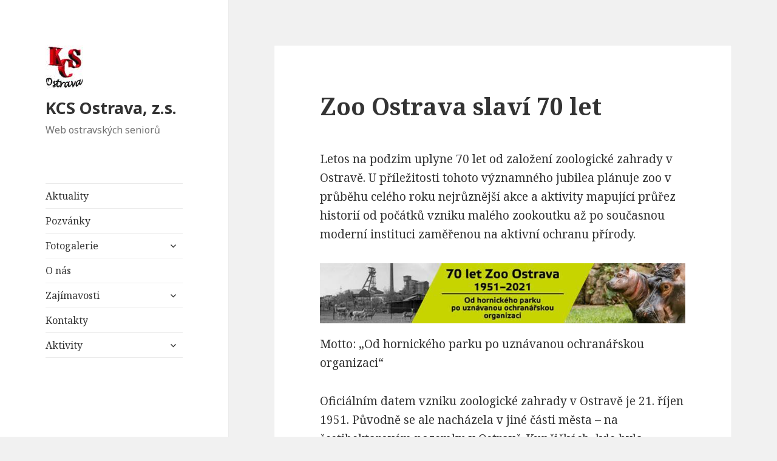

--- FILE ---
content_type: text/html; charset=UTF-8
request_url: http://kcsostrava.seniortip.cz/2021/06/07/289/
body_size: 6181
content:
<!DOCTYPE html>
<html lang="cs" class="no-js">
<head>
	<meta charset="UTF-8">
	<meta name="viewport" content="width=device-width">
	<link rel="profile" href="http://gmpg.org/xfn/11">
	<link rel="pingback" href="http://kcsostrava.seniortip.cz/xmlrpc.php">
	<!--[if lt IE 9]>
	<script src="http://kcsostrava.seniortip.cz/wp-content/themes/twentyfifteen/js/html5.js"></script>
	<![endif]-->
	<script>(function(html){html.className = html.className.replace(/\bno-js\b/,'js')})(document.documentElement);</script>
<title>Zoo Ostrava slaví 70 let &#8211; KCS Ostrava, z.s.</title>
<meta name='robots' content='max-image-preview:large' />
<link rel='dns-prefetch' href='//fonts.googleapis.com' />
<link rel='dns-prefetch' href='//s.w.org' />
<link href='https://fonts.gstatic.com' crossorigin rel='preconnect' />
<link rel="alternate" type="application/rss+xml" title="KCS Ostrava, z.s. &raquo; RSS zdroj" href="http://kcsostrava.seniortip.cz/feed/" />
<link rel="alternate" type="application/rss+xml" title="KCS Ostrava, z.s. &raquo; RSS komentářů" href="http://kcsostrava.seniortip.cz/comments/feed/" />
<link rel="alternate" type="application/rss+xml" title="KCS Ostrava, z.s. &raquo; RSS komentářů pro Zoo Ostrava slaví 70 let" href="http://kcsostrava.seniortip.cz/2021/06/07/289/feed/" />
		<script type="text/javascript">
			window._wpemojiSettings = {"baseUrl":"https:\/\/s.w.org\/images\/core\/emoji\/13.0.1\/72x72\/","ext":".png","svgUrl":"https:\/\/s.w.org\/images\/core\/emoji\/13.0.1\/svg\/","svgExt":".svg","source":{"concatemoji":"http:\/\/kcsostrava.seniortip.cz\/wp-includes\/js\/wp-emoji-release.min.js?ver=5.7.14"}};
			!function(e,a,t){var n,r,o,i=a.createElement("canvas"),p=i.getContext&&i.getContext("2d");function s(e,t){var a=String.fromCharCode;p.clearRect(0,0,i.width,i.height),p.fillText(a.apply(this,e),0,0);e=i.toDataURL();return p.clearRect(0,0,i.width,i.height),p.fillText(a.apply(this,t),0,0),e===i.toDataURL()}function c(e){var t=a.createElement("script");t.src=e,t.defer=t.type="text/javascript",a.getElementsByTagName("head")[0].appendChild(t)}for(o=Array("flag","emoji"),t.supports={everything:!0,everythingExceptFlag:!0},r=0;r<o.length;r++)t.supports[o[r]]=function(e){if(!p||!p.fillText)return!1;switch(p.textBaseline="top",p.font="600 32px Arial",e){case"flag":return s([127987,65039,8205,9895,65039],[127987,65039,8203,9895,65039])?!1:!s([55356,56826,55356,56819],[55356,56826,8203,55356,56819])&&!s([55356,57332,56128,56423,56128,56418,56128,56421,56128,56430,56128,56423,56128,56447],[55356,57332,8203,56128,56423,8203,56128,56418,8203,56128,56421,8203,56128,56430,8203,56128,56423,8203,56128,56447]);case"emoji":return!s([55357,56424,8205,55356,57212],[55357,56424,8203,55356,57212])}return!1}(o[r]),t.supports.everything=t.supports.everything&&t.supports[o[r]],"flag"!==o[r]&&(t.supports.everythingExceptFlag=t.supports.everythingExceptFlag&&t.supports[o[r]]);t.supports.everythingExceptFlag=t.supports.everythingExceptFlag&&!t.supports.flag,t.DOMReady=!1,t.readyCallback=function(){t.DOMReady=!0},t.supports.everything||(n=function(){t.readyCallback()},a.addEventListener?(a.addEventListener("DOMContentLoaded",n,!1),e.addEventListener("load",n,!1)):(e.attachEvent("onload",n),a.attachEvent("onreadystatechange",function(){"complete"===a.readyState&&t.readyCallback()})),(n=t.source||{}).concatemoji?c(n.concatemoji):n.wpemoji&&n.twemoji&&(c(n.twemoji),c(n.wpemoji)))}(window,document,window._wpemojiSettings);
		</script>
		<style type="text/css">
img.wp-smiley,
img.emoji {
	display: inline !important;
	border: none !important;
	box-shadow: none !important;
	height: 1em !important;
	width: 1em !important;
	margin: 0 .07em !important;
	vertical-align: -0.1em !important;
	background: none !important;
	padding: 0 !important;
}
</style>
	<link rel='stylesheet' id='wp-block-library-css'  href='http://kcsostrava.seniortip.cz/wp-includes/css/dist/block-library/style.min.css?ver=5.7.14' type='text/css' media='all' />
<link rel='stylesheet' id='wp-block-library-theme-css'  href='http://kcsostrava.seniortip.cz/wp-includes/css/dist/block-library/theme.min.css?ver=5.7.14' type='text/css' media='all' />
<link rel='stylesheet' id='twentyfifteen-fonts-css'  href='https://fonts.googleapis.com/css?family=Noto+Sans%3A400italic%2C700italic%2C400%2C700%7CNoto+Serif%3A400italic%2C700italic%2C400%2C700%7CInconsolata%3A400%2C700&#038;subset=latin%2Clatin-ext' type='text/css' media='all' />
<link rel='stylesheet' id='genericons-css'  href='http://kcsostrava.seniortip.cz/wp-content/themes/twentyfifteen/genericons/genericons.css?ver=3.2' type='text/css' media='all' />
<link rel='stylesheet' id='twentyfifteen-style-css'  href='http://kcsostrava.seniortip.cz/wp-content/themes/twentyfifteen/style.css?ver=5.7.14' type='text/css' media='all' />
<style id='twentyfifteen-style-inline-css' type='text/css'>

			.post-navigation .nav-previous { background-image: url(http://kcsostrava.seniortip.cz/wp-content/uploads/2018/01/nic.png); }
			.post-navigation .nav-previous .post-title, .post-navigation .nav-previous a:hover .post-title, .post-navigation .nav-previous .meta-nav { color: #fff; }
			.post-navigation .nav-previous a:before { background-color: rgba(0, 0, 0, 0.4); }
		
			.post-navigation .nav-next { background-image: url(http://kcsostrava.seniortip.cz/wp-content/uploads/2021/06/vrtulnik-825x510.jpg); border-top: 0; }
			.post-navigation .nav-next .post-title, .post-navigation .nav-next a:hover .post-title, .post-navigation .nav-next .meta-nav { color: #fff; }
			.post-navigation .nav-next a:before { background-color: rgba(0, 0, 0, 0.4); }
		
</style>
<link rel='stylesheet' id='twentyfifteen-block-style-css'  href='http://kcsostrava.seniortip.cz/wp-content/themes/twentyfifteen/css/blocks.css?ver=20181018' type='text/css' media='all' />
<!--[if lt IE 9]>
<link rel='stylesheet' id='twentyfifteen-ie-css'  href='http://kcsostrava.seniortip.cz/wp-content/themes/twentyfifteen/css/ie.css?ver=20141010' type='text/css' media='all' />
<![endif]-->
<!--[if lt IE 8]>
<link rel='stylesheet' id='twentyfifteen-ie7-css'  href='http://kcsostrava.seniortip.cz/wp-content/themes/twentyfifteen/css/ie7.css?ver=20141010' type='text/css' media='all' />
<![endif]-->
<script type='text/javascript' src='http://kcsostrava.seniortip.cz/wp-includes/js/jquery/jquery.min.js?ver=3.5.1' id='jquery-core-js'></script>
<script type='text/javascript' src='http://kcsostrava.seniortip.cz/wp-includes/js/jquery/jquery-migrate.min.js?ver=3.3.2' id='jquery-migrate-js'></script>
<link rel="https://api.w.org/" href="http://kcsostrava.seniortip.cz/wp-json/" /><link rel="alternate" type="application/json" href="http://kcsostrava.seniortip.cz/wp-json/wp/v2/posts/289" /><link rel="EditURI" type="application/rsd+xml" title="RSD" href="http://kcsostrava.seniortip.cz/xmlrpc.php?rsd" />
<link rel="wlwmanifest" type="application/wlwmanifest+xml" href="http://kcsostrava.seniortip.cz/wp-includes/wlwmanifest.xml" /> 
<meta name="generator" content="WordPress 5.7.14" />
<link rel="canonical" href="http://kcsostrava.seniortip.cz/2021/06/07/289/" />
<link rel='shortlink' href='http://kcsostrava.seniortip.cz/?p=289' />
<link rel="alternate" type="application/json+oembed" href="http://kcsostrava.seniortip.cz/wp-json/oembed/1.0/embed?url=http%3A%2F%2Fkcsostrava.seniortip.cz%2F2021%2F06%2F07%2F289%2F" />
<link rel="alternate" type="text/xml+oembed" href="http://kcsostrava.seniortip.cz/wp-json/oembed/1.0/embed?url=http%3A%2F%2Fkcsostrava.seniortip.cz%2F2021%2F06%2F07%2F289%2F&#038;format=xml" />
<style type="text/css">.recentcomments a{display:inline !important;padding:0 !important;margin:0 !important;}</style><link rel="icon" href="http://kcsostrava.seniortip.cz/wp-content/uploads/2018/01/nove-logo-KCSO.jpg" sizes="32x32" />
<link rel="icon" href="http://kcsostrava.seniortip.cz/wp-content/uploads/2018/01/nove-logo-KCSO.jpg" sizes="192x192" />
<link rel="apple-touch-icon" href="http://kcsostrava.seniortip.cz/wp-content/uploads/2018/01/nove-logo-KCSO.jpg" />
<meta name="msapplication-TileImage" content="http://kcsostrava.seniortip.cz/wp-content/uploads/2018/01/nove-logo-KCSO.jpg" />
</head>

<body class="post-template-default single single-post postid-289 single-format-standard wp-custom-logo wp-embed-responsive">
<div id="page" class="hfeed site">
	<a class="skip-link screen-reader-text" href="#content">Přejít k obsahu webu</a>

	<div id="sidebar" class="sidebar">
		<header id="masthead" class="site-header" role="banner">
			<div class="site-branding">
				<a href="http://kcsostrava.seniortip.cz/" class="custom-logo-link" rel="home"><img width="62" height="71" src="http://kcsostrava.seniortip.cz/wp-content/uploads/2018/01/nove-logo-KCSO.jpg" class="custom-logo" alt="KCS Ostrava, z.s." /></a>						<p class="site-title"><a href="http://kcsostrava.seniortip.cz/" rel="home">KCS Ostrava, z.s.</a></p>
											<p class="site-description">Web ostravských seniorů</p>
									<button class="secondary-toggle">Menu a widgety</button>
			</div><!-- .site-branding -->
		</header><!-- .site-header -->

			<div id="secondary" class="secondary">

					<nav id="site-navigation" class="main-navigation" role="navigation">
				<div class="menu-aktuality-container"><ul id="menu-aktuality" class="nav-menu"><li id="menu-item-34" class="menu-item menu-item-type-taxonomy menu-item-object-category current-post-ancestor current-menu-parent current-post-parent menu-item-34"><a href="http://kcsostrava.seniortip.cz/category/aktuality/">Aktuality</a></li>
<li id="menu-item-143" class="menu-item menu-item-type-post_type menu-item-object-page menu-item-143"><a href="http://kcsostrava.seniortip.cz/test/">Pozvánky</a></li>
<li id="menu-item-88" class="menu-item menu-item-type-post_type menu-item-object-page menu-item-has-children menu-item-88"><a href="http://kcsostrava.seniortip.cz/fotogalerie/">Fotogalerie</a>
<ul class="sub-menu">
	<li id="menu-item-275" class="menu-item menu-item-type-post_type menu-item-object-page menu-item-275"><a href="http://kcsostrava.seniortip.cz/vylet-na-ondrejnik/">Výlet na Ondřejník</a></li>
	<li id="menu-item-276" class="menu-item menu-item-type-post_type menu-item-object-page menu-item-276"><a href="http://kcsostrava.seniortip.cz/fotogalerie/navsteva-integrovaneho-centra/">Návštěva integrovaného centra</a></li>
</ul>
</li>
<li id="menu-item-22" class="menu-item menu-item-type-post_type menu-item-object-page menu-item-22"><a href="http://kcsostrava.seniortip.cz/o-nas/">O nás</a></li>
<li id="menu-item-233" class="menu-item menu-item-type-post_type menu-item-object-page menu-item-has-children menu-item-233"><a href="http://kcsostrava.seniortip.cz/zajimavosti/">Zajímavosti</a>
<ul class="sub-menu">
	<li id="menu-item-317" class="menu-item menu-item-type-post_type menu-item-object-post menu-item-317"><a href="http://kcsostrava.seniortip.cz/2021/06/12/mozna-nevite-ze/">Možná nevíte, že</a></li>
</ul>
</li>
<li id="menu-item-56" class="menu-item menu-item-type-post_type menu-item-object-page menu-item-56"><a href="http://kcsostrava.seniortip.cz/kontakty/">Kontakty</a></li>
<li id="menu-item-300" class="menu-item menu-item-type-post_type menu-item-object-page menu-item-has-children menu-item-300"><a href="http://kcsostrava.seniortip.cz/aktivity/">Aktivity</a>
<ul class="sub-menu">
	<li id="menu-item-304" class="menu-item menu-item-type-post_type menu-item-object-post menu-item-304"><a href="http://kcsostrava.seniortip.cz/2021/06/08/https-moravskoslezsky-denik-cz-ctenar-reporter-seniori-absolvovali-v-belskem-lese-v-ostrave-orientacni-pochod-20201008-html/">Kluby</a></li>
	<li id="menu-item-307" class="menu-item menu-item-type-post_type menu-item-object-post menu-item-307"><a href="http://kcsostrava.seniortip.cz/2021/06/09/zapisy-z-jednani/">Zápisy z jednání</a></li>
	<li id="menu-item-350" class="menu-item menu-item-type-post_type menu-item-object-post menu-item-350"><a href="http://kcsostrava.seniortip.cz/2021/06/12/orientacni-pochod/">Orientační pochod</a></li>
	<li id="menu-item-364" class="menu-item menu-item-type-post_type menu-item-object-post menu-item-364"><a href="http://kcsostrava.seniortip.cz/2021/06/13/krajska-rada-senioru-msk/">Krajská rada seniorů MSK</a></li>
</ul>
</li>
</ul></div>			</nav><!-- .main-navigation -->
		
		
		
	</div><!-- .secondary -->

	</div><!-- .sidebar -->

	<div id="content" class="site-content">

	<div id="primary" class="content-area">
		<main id="main" class="site-main" role="main">

		
<article id="post-289" class="post-289 post type-post status-publish format-standard hentry category-aktuality">
	
	<header class="entry-header">
		<h1 class="entry-title">Zoo Ostrava slaví 70 let</h1>	</header><!-- .entry-header -->

	<div class="entry-content">
		
<p>Letos na podzim uplyne 70 let od založení zoologické zahrady v Ostravě. U příležitosti tohoto významného jubilea plánuje zoo v průběhu celého roku nejrůznější akce a aktivity mapující průřez historií od počátků vzniku malého zookoutku až po současnou moderní instituci zaměřenou na aktivní ochranu přírody.</p>



<figure class="wp-block-image size-large"><img loading="lazy" width="709" height="117" src="http://kcsostrava.seniortip.cz/wp-content/uploads/2021/06/image001.jpg" alt="" class="wp-image-384" srcset="http://kcsostrava.seniortip.cz/wp-content/uploads/2021/06/image001.jpg 709w, http://kcsostrava.seniortip.cz/wp-content/uploads/2021/06/image001-300x50.jpg 300w" sizes="(max-width: 709px) 100vw, 709px" /></figure>



<p>Motto: „Od hornického parku po uznávanou ochranářskou organizaci“</p>



<p>Oficiálním datem vzniku zoologické zahrady v Ostravě je 21. říjen 1951. Původně se ale nacházela v jiné části města – na šestihektarovém pozemku v Ostravě-Kunčičkách, kde byla součástí tzv. Hornického sadu. Již při založení zoologické zahrady se hledala vhodnější lokalita pro výstavbu nové zoo. Volba padla na areál Velkého ostravského lesa ve Slezské Ostravě. Výstavba na nové lokalitě byla zahájena v roce 1956 a v únoru 1960 se začalo se stěhováním zvířat z Kunčiček. Pro veřejnost byla zoo otevřena 1. května 1960, ale nutno dodat, že v té době byla stále jedním velkým staveništěm. Podrobněji se o historii Zoo Ostrava můžete dočíst zde.</p>



<p>Zoo Ostrava ušla, podobně jako mnohé další zoologické zahrady, od založení po současnost obrovský kus cesty. Zejména v posledních desetiletích se díky podpoře zřizovatele zoo statutárního města Ostrava podařilo vybudovat řadu moderních chovatelských zařízení odpovídajících přísným standardům pro chov zvířat v lidské péči. Velký důraz je kladen hlavně na to, aby se expozice zvířat co nejvíce podobaly jejich přirozenému prostředí, potažmo aby co nejvíce respektovaly potřeby a přirozené projevy zvířat a podněcovaly jejich přirozené chování. I díky tomu se zde úspěšně rozmnožuje řada vzácných a ohrožených druhů. Některá mláďata se daří vypouštět do volné přírody, kde posilují divoké populace. Zvířata v Zoo Ostrava a dalších moderních zoologických zahradách tak nyní představují záložní, geneticky cenné populace pro případ, že by konkrétní živočišné druhy byly v přírodě vyhubeny. Tak se již několikrát stalo, a právě jen díky zvířatům odchovaným v zoo nedošlo k úplnému vymizení těchto druhů z naší planety.</p>



<p>Významným milníkem v posledním desetiletí bylo i zapojení Zoo Ostrava do podpory ochranářských projektů a aktivit po celém světě prostřednictvím programu „Koruna ze vstupu“, později „Dvě koruny ze vstupu“. Právě ochrana zvířat v jejich přirozeném prostředí (tzv. in situ) je jedním z hlavních cílů moderních zoologických zahrad. Tím se ostravská zoo stala jednou z předních ochranářských institucí.</p>



<p>Pracovníci zoo připravují u příležitosti 70. výročí založení ostravské zoologické zahrady řadu akcí a aktivit pro veřejnost. Nebudou chybět ani výstavy nebo třeba speciální časopis mapující jednotlivé etapy vývoje zoo. Vzhledem k aktuální situaci ale bude všechno probíhat zatím hlavně v online podobě prostřednictvím sociálních sítích.</p>
	</div><!-- .entry-content -->

	
	<footer class="entry-footer">
		<span class="posted-on"><span class="screen-reader-text">Publikováno: </span><a href="http://kcsostrava.seniortip.cz/2021/06/07/289/" rel="bookmark"><time class="entry-date published" datetime="2021-06-07T16:31:22+02:00">7.6.2021</time><time class="updated" datetime="2021-06-20T16:15:20+02:00">20.6.2021</time></a></span><span class="byline"><span class="author vcard"><span class="screen-reader-text">Autor: </span><a class="url fn n" href="http://kcsostrava.seniortip.cz/author/admin/">admin</a></span></span><span class="cat-links"><span class="screen-reader-text">Rubriky: </span><a href="http://kcsostrava.seniortip.cz/category/aktuality/" rel="category tag">Aktuality</a></span>			</footer><!-- .entry-footer -->

</article><!-- #post-## -->

	<nav class="navigation post-navigation" role="navigation" aria-label="Příspěvky">
		<h2 class="screen-reader-text">Navigace pro příspěvek</h2>
		<div class="nav-links"><div class="nav-previous"><a href="http://kcsostrava.seniortip.cz/2017/12/26/aktualne/" rel="prev"><span class="meta-nav" aria-hidden="true">Předchozí</span> <span class="screen-reader-text">Předchozí příspěvek:</span> <span class="post-title">Aktuálně&#8230;</span></a></div><div class="nav-next"><a href="http://kcsostrava.seniortip.cz/2021/06/08/https-moravskoslezsky-denik-cz-ctenar-reporter-seniori-absolvovali-v-belskem-lese-v-ostrave-orientacni-pochod-20201008-html/" rel="next"><span class="meta-nav" aria-hidden="true">Pokračovat</span> <span class="screen-reader-text">Následující příspěvek:</span> <span class="post-title">Kluby</span></a></div></div>
	</nav>
		</main><!-- .site-main -->
	</div><!-- .content-area -->


	</div><!-- .site-content -->

	<footer id="colophon" class="site-footer" role="contentinfo">
		<div class="site-info">
									<a href="https://cs.wordpress.org/" class="imprint">
				Používáme WordPress (v češtině).			</a>
		</div><!-- .site-info -->
	</footer><!-- .site-footer -->

</div><!-- .site -->

<script type='text/javascript' src='http://kcsostrava.seniortip.cz/wp-content/themes/twentyfifteen/js/skip-link-focus-fix.js?ver=20141010' id='twentyfifteen-skip-link-focus-fix-js'></script>
<script type='text/javascript' id='twentyfifteen-script-js-extra'>
/* <![CDATA[ */
var screenReaderText = {"expand":"<span class=\"screen-reader-text\">Zobrazit pod\u0159azen\u00e9 polo\u017eky<\/span>","collapse":"<span class=\"screen-reader-text\">Skr\u00fdt pod\u0159azen\u00e9 polo\u017eky<\/span>"};
/* ]]> */
</script>
<script type='text/javascript' src='http://kcsostrava.seniortip.cz/wp-content/themes/twentyfifteen/js/functions.js?ver=20150330' id='twentyfifteen-script-js'></script>
<script type='text/javascript' src='http://kcsostrava.seniortip.cz/wp-includes/js/wp-embed.min.js?ver=5.7.14' id='wp-embed-js'></script>

</body>
</html>
